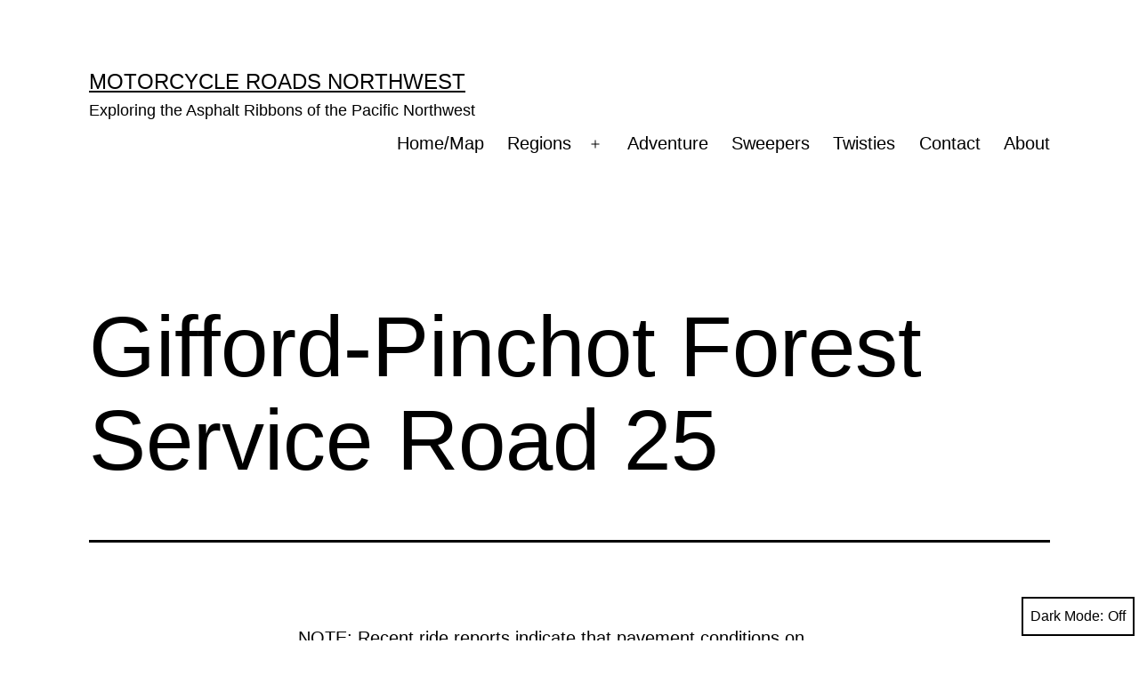

--- FILE ---
content_type: text/html
request_url: https://roadsnw.com/rnw/135/
body_size: 11494
content:
<!DOCTYPE html>
<html lang="en-US" class="respect-color-scheme-preference">
<head>
	<meta charset="UTF-8">
	<meta name="viewport" content="width=device-width, initial-scale=1">
	<title>Gifford-Pinchot Forest Service Road 25 &#8211; Motorcycle Roads NorthWest</title>
<meta name="robots" content="max-image-preview:large">
<link rel="alternate" type="application/rss+xml" title="Motorcycle Roads NorthWest &raquo; Feed" href="https://www.roadsnw.com/feed">
<script>
window._wpemojiSettings = {"baseUrl":"https:\/\/s.w.org\/images\/core\/emoji\/14.0.0\/72x72\/","ext":".png","svgUrl":"https:\/\/s.w.org\/images\/core\/emoji\/14.0.0\/svg\/","svgExt":".svg","source":{"concatemoji":"https:\/\/www.roadsnw.com\/wp-includes\/js\/wp-emoji-release.min.js?ver=6.1.1"}};
/*! This file is auto-generated */
!function(e,a,t){var n,r,o,i=a.createElement("canvas"),p=i.getContext&&i.getContext("2d");function s(e,t){var a=String.fromCharCode,e=(p.clearRect(0,0,i.width,i.height),p.fillText(a.apply(this,e),0,0),i.toDataURL());return p.clearRect(0,0,i.width,i.height),p.fillText(a.apply(this,t),0,0),e===i.toDataURL()}function c(e){var t=a.createElement("script");t.src=e,t.defer=t.type="text/javascript",a.getElementsByTagName("head")[0].appendChild(t)}for(o=Array("flag","emoji"),t.supports={everything:!0,everythingExceptFlag:!0},r=0;r<o.length;r++)t.supports[o[r]]=function(e){if(p&&p.fillText)switch(p.textBaseline="top",p.font="600 32px Arial",e){case"flag":return s([127987,65039,8205,9895,65039],[127987,65039,8203,9895,65039])?!1:!s([55356,56826,55356,56819],[55356,56826,8203,55356,56819])&&!s([55356,57332,56128,56423,56128,56418,56128,56421,56128,56430,56128,56423,56128,56447],[55356,57332,8203,56128,56423,8203,56128,56418,8203,56128,56421,8203,56128,56430,8203,56128,56423,8203,56128,56447]);case"emoji":return!s([129777,127995,8205,129778,127999],[129777,127995,8203,129778,127999])}return!1}(o[r]),t.supports.everything=t.supports.everything&&t.supports[o[r]],"flag"!==o[r]&&(t.supports.everythingExceptFlag=t.supports.everythingExceptFlag&&t.supports[o[r]]);t.supports.everythingExceptFlag=t.supports.everythingExceptFlag&&!t.supports.flag,t.DOMReady=!1,t.readyCallback=function(){t.DOMReady=!0},t.supports.everything||(n=function(){t.readyCallback()},a.addEventListener?(a.addEventListener("DOMContentLoaded",n,!1),e.addEventListener("load",n,!1)):(e.attachEvent("onload",n),a.attachEvent("onreadystatechange",function(){"complete"===a.readyState&&t.readyCallback()})),(e=t.source||{}).concatemoji?c(e.concatemoji):e.wpemoji&&e.twemoji&&(c(e.twemoji),c(e.wpemoji)))}(window,document,window._wpemojiSettings);
</script>
<style>img.wp-smiley,
img.emoji {
	display: inline !important;
	border: none !important;
	box-shadow: none !important;
	height: 1em !important;
	width: 1em !important;
	margin: 0 0.07em !important;
	vertical-align: -0.1em !important;
	background: none !important;
	padding: 0 !important;
}</style>
	<link rel="stylesheet" id="wp-block-library-css" href="https://www.roadsnw.com/wp-includes/css/dist/block-library/style.min.css?ver=6.1.1" media="all">
<style id="wp-block-library-theme-inline-css">.wp-block-audio figcaption{color:#555;font-size:13px;text-align:center}.is-dark-theme .wp-block-audio figcaption{color:hsla(0,0%,100%,.65)}.wp-block-audio{margin:0 0 1em}.wp-block-code{border:1px solid #ccc;border-radius:4px;font-family:Menlo,Consolas,monaco,monospace;padding:.8em 1em}.wp-block-embed figcaption{color:#555;font-size:13px;text-align:center}.is-dark-theme .wp-block-embed figcaption{color:hsla(0,0%,100%,.65)}.wp-block-embed{margin:0 0 1em}.blocks-gallery-caption{color:#555;font-size:13px;text-align:center}.is-dark-theme .blocks-gallery-caption{color:hsla(0,0%,100%,.65)}.wp-block-image figcaption{color:#555;font-size:13px;text-align:center}.is-dark-theme .wp-block-image figcaption{color:hsla(0,0%,100%,.65)}.wp-block-image{margin:0 0 1em}.wp-block-pullquote{border-top:4px solid;border-bottom:4px solid;margin-bottom:1.75em;color:currentColor}.wp-block-pullquote__citation,.wp-block-pullquote cite,.wp-block-pullquote footer{color:currentColor;text-transform:uppercase;font-size:.8125em;font-style:normal}.wp-block-quote{border-left:.25em solid;margin:0 0 1.75em;padding-left:1em}.wp-block-quote cite,.wp-block-quote footer{color:currentColor;font-size:.8125em;position:relative;font-style:normal}.wp-block-quote.has-text-align-right{border-left:none;border-right:.25em solid;padding-left:0;padding-right:1em}.wp-block-quote.has-text-align-center{border:none;padding-left:0}.wp-block-quote.is-large,.wp-block-quote.is-style-large,.wp-block-quote.is-style-plain{border:none}.wp-block-search .wp-block-search__label{font-weight:700}.wp-block-search__button{border:1px solid #ccc;padding:.375em .625em}:where(.wp-block-group.has-background){padding:1.25em 2.375em}.wp-block-separator.has-css-opacity{opacity:.4}.wp-block-separator{border:none;border-bottom:2px solid;margin-left:auto;margin-right:auto}.wp-block-separator.has-alpha-channel-opacity{opacity:1}.wp-block-separator:not(.is-style-wide):not(.is-style-dots){width:100px}.wp-block-separator.has-background:not(.is-style-dots){border-bottom:none;height:1px}.wp-block-separator.has-background:not(.is-style-wide):not(.is-style-dots){height:2px}.wp-block-table{margin:"0 0 1em 0"}.wp-block-table thead{border-bottom:3px solid}.wp-block-table tfoot{border-top:3px solid}.wp-block-table td,.wp-block-table th{word-break:normal}.wp-block-table figcaption{color:#555;font-size:13px;text-align:center}.is-dark-theme .wp-block-table figcaption{color:hsla(0,0%,100%,.65)}.wp-block-video figcaption{color:#555;font-size:13px;text-align:center}.is-dark-theme .wp-block-video figcaption{color:hsla(0,0%,100%,.65)}.wp-block-video{margin:0 0 1em}.wp-block-template-part.has-background{padding:1.25em 2.375em;margin-top:0;margin-bottom:0}</style>
<link rel="stylesheet" id="classic-theme-styles-css" href="https://www.roadsnw.com/wp-includes/css/classic-themes.min.css?ver=1" media="all">
<style id="global-styles-inline-css">body{--wp--preset--color--black: #000000;--wp--preset--color--cyan-bluish-gray: #abb8c3;--wp--preset--color--white: #FFFFFF;--wp--preset--color--pale-pink: #f78da7;--wp--preset--color--vivid-red: #cf2e2e;--wp--preset--color--luminous-vivid-orange: #ff6900;--wp--preset--color--luminous-vivid-amber: #fcb900;--wp--preset--color--light-green-cyan: #7bdcb5;--wp--preset--color--vivid-green-cyan: #00d084;--wp--preset--color--pale-cyan-blue: #8ed1fc;--wp--preset--color--vivid-cyan-blue: #0693e3;--wp--preset--color--vivid-purple: #9b51e0;--wp--preset--color--dark-gray: #28303D;--wp--preset--color--gray: #39414D;--wp--preset--color--green: #D1E4DD;--wp--preset--color--blue: #D1DFE4;--wp--preset--color--purple: #D1D1E4;--wp--preset--color--red: #E4D1D1;--wp--preset--color--orange: #E4DAD1;--wp--preset--color--yellow: #EEEADD;--wp--preset--gradient--vivid-cyan-blue-to-vivid-purple: linear-gradient(135deg,rgba(6,147,227,1) 0%,rgb(155,81,224) 100%);--wp--preset--gradient--light-green-cyan-to-vivid-green-cyan: linear-gradient(135deg,rgb(122,220,180) 0%,rgb(0,208,130) 100%);--wp--preset--gradient--luminous-vivid-amber-to-luminous-vivid-orange: linear-gradient(135deg,rgba(252,185,0,1) 0%,rgba(255,105,0,1) 100%);--wp--preset--gradient--luminous-vivid-orange-to-vivid-red: linear-gradient(135deg,rgba(255,105,0,1) 0%,rgb(207,46,46) 100%);--wp--preset--gradient--very-light-gray-to-cyan-bluish-gray: linear-gradient(135deg,rgb(238,238,238) 0%,rgb(169,184,195) 100%);--wp--preset--gradient--cool-to-warm-spectrum: linear-gradient(135deg,rgb(74,234,220) 0%,rgb(151,120,209) 20%,rgb(207,42,186) 40%,rgb(238,44,130) 60%,rgb(251,105,98) 80%,rgb(254,248,76) 100%);--wp--preset--gradient--blush-light-purple: linear-gradient(135deg,rgb(255,206,236) 0%,rgb(152,150,240) 100%);--wp--preset--gradient--blush-bordeaux: linear-gradient(135deg,rgb(254,205,165) 0%,rgb(254,45,45) 50%,rgb(107,0,62) 100%);--wp--preset--gradient--luminous-dusk: linear-gradient(135deg,rgb(255,203,112) 0%,rgb(199,81,192) 50%,rgb(65,88,208) 100%);--wp--preset--gradient--pale-ocean: linear-gradient(135deg,rgb(255,245,203) 0%,rgb(182,227,212) 50%,rgb(51,167,181) 100%);--wp--preset--gradient--electric-grass: linear-gradient(135deg,rgb(202,248,128) 0%,rgb(113,206,126) 100%);--wp--preset--gradient--midnight: linear-gradient(135deg,rgb(2,3,129) 0%,rgb(40,116,252) 100%);--wp--preset--gradient--purple-to-yellow: linear-gradient(160deg, #D1D1E4 0%, #EEEADD 100%);--wp--preset--gradient--yellow-to-purple: linear-gradient(160deg, #EEEADD 0%, #D1D1E4 100%);--wp--preset--gradient--green-to-yellow: linear-gradient(160deg, #D1E4DD 0%, #EEEADD 100%);--wp--preset--gradient--yellow-to-green: linear-gradient(160deg, #EEEADD 0%, #D1E4DD 100%);--wp--preset--gradient--red-to-yellow: linear-gradient(160deg, #E4D1D1 0%, #EEEADD 100%);--wp--preset--gradient--yellow-to-red: linear-gradient(160deg, #EEEADD 0%, #E4D1D1 100%);--wp--preset--gradient--purple-to-red: linear-gradient(160deg, #D1D1E4 0%, #E4D1D1 100%);--wp--preset--gradient--red-to-purple: linear-gradient(160deg, #E4D1D1 0%, #D1D1E4 100%);--wp--preset--duotone--dark-grayscale: url('#wp-duotone-dark-grayscale');--wp--preset--duotone--grayscale: url('#wp-duotone-grayscale');--wp--preset--duotone--purple-yellow: url('#wp-duotone-purple-yellow');--wp--preset--duotone--blue-red: url('#wp-duotone-blue-red');--wp--preset--duotone--midnight: url('#wp-duotone-midnight');--wp--preset--duotone--magenta-yellow: url('#wp-duotone-magenta-yellow');--wp--preset--duotone--purple-green: url('#wp-duotone-purple-green');--wp--preset--duotone--blue-orange: url('#wp-duotone-blue-orange');--wp--preset--font-size--small: 18px;--wp--preset--font-size--medium: 20px;--wp--preset--font-size--large: 24px;--wp--preset--font-size--x-large: 42px;--wp--preset--font-size--extra-small: 16px;--wp--preset--font-size--normal: 20px;--wp--preset--font-size--extra-large: 40px;--wp--preset--font-size--huge: 96px;--wp--preset--font-size--gigantic: 144px;--wp--preset--spacing--20: 0.44rem;--wp--preset--spacing--30: 0.67rem;--wp--preset--spacing--40: 1rem;--wp--preset--spacing--50: 1.5rem;--wp--preset--spacing--60: 2.25rem;--wp--preset--spacing--70: 3.38rem;--wp--preset--spacing--80: 5.06rem;}:where(.is-layout-flex){gap: 0.5em;}body .is-layout-flow > .alignleft{float: left;margin-inline-start: 0;margin-inline-end: 2em;}body .is-layout-flow > .alignright{float: right;margin-inline-start: 2em;margin-inline-end: 0;}body .is-layout-flow > .aligncenter{margin-left: auto !important;margin-right: auto !important;}body .is-layout-constrained > .alignleft{float: left;margin-inline-start: 0;margin-inline-end: 2em;}body .is-layout-constrained > .alignright{float: right;margin-inline-start: 2em;margin-inline-end: 0;}body .is-layout-constrained > .aligncenter{margin-left: auto !important;margin-right: auto !important;}body .is-layout-constrained > :where(:not(.alignleft):not(.alignright):not(.alignfull)){max-width: var(--wp--style--global--content-size);margin-left: auto !important;margin-right: auto !important;}body .is-layout-constrained > .alignwide{max-width: var(--wp--style--global--wide-size);}body .is-layout-flex{display: flex;}body .is-layout-flex{flex-wrap: wrap;align-items: center;}body .is-layout-flex > *{margin: 0;}:where(.wp-block-columns.is-layout-flex){gap: 2em;}.has-black-color{color: var(--wp--preset--color--black) !important;}.has-cyan-bluish-gray-color{color: var(--wp--preset--color--cyan-bluish-gray) !important;}.has-white-color{color: var(--wp--preset--color--white) !important;}.has-pale-pink-color{color: var(--wp--preset--color--pale-pink) !important;}.has-vivid-red-color{color: var(--wp--preset--color--vivid-red) !important;}.has-luminous-vivid-orange-color{color: var(--wp--preset--color--luminous-vivid-orange) !important;}.has-luminous-vivid-amber-color{color: var(--wp--preset--color--luminous-vivid-amber) !important;}.has-light-green-cyan-color{color: var(--wp--preset--color--light-green-cyan) !important;}.has-vivid-green-cyan-color{color: var(--wp--preset--color--vivid-green-cyan) !important;}.has-pale-cyan-blue-color{color: var(--wp--preset--color--pale-cyan-blue) !important;}.has-vivid-cyan-blue-color{color: var(--wp--preset--color--vivid-cyan-blue) !important;}.has-vivid-purple-color{color: var(--wp--preset--color--vivid-purple) !important;}.has-black-background-color{background-color: var(--wp--preset--color--black) !important;}.has-cyan-bluish-gray-background-color{background-color: var(--wp--preset--color--cyan-bluish-gray) !important;}.has-white-background-color{background-color: var(--wp--preset--color--white) !important;}.has-pale-pink-background-color{background-color: var(--wp--preset--color--pale-pink) !important;}.has-vivid-red-background-color{background-color: var(--wp--preset--color--vivid-red) !important;}.has-luminous-vivid-orange-background-color{background-color: var(--wp--preset--color--luminous-vivid-orange) !important;}.has-luminous-vivid-amber-background-color{background-color: var(--wp--preset--color--luminous-vivid-amber) !important;}.has-light-green-cyan-background-color{background-color: var(--wp--preset--color--light-green-cyan) !important;}.has-vivid-green-cyan-background-color{background-color: var(--wp--preset--color--vivid-green-cyan) !important;}.has-pale-cyan-blue-background-color{background-color: var(--wp--preset--color--pale-cyan-blue) !important;}.has-vivid-cyan-blue-background-color{background-color: var(--wp--preset--color--vivid-cyan-blue) !important;}.has-vivid-purple-background-color{background-color: var(--wp--preset--color--vivid-purple) !important;}.has-black-border-color{border-color: var(--wp--preset--color--black) !important;}.has-cyan-bluish-gray-border-color{border-color: var(--wp--preset--color--cyan-bluish-gray) !important;}.has-white-border-color{border-color: var(--wp--preset--color--white) !important;}.has-pale-pink-border-color{border-color: var(--wp--preset--color--pale-pink) !important;}.has-vivid-red-border-color{border-color: var(--wp--preset--color--vivid-red) !important;}.has-luminous-vivid-orange-border-color{border-color: var(--wp--preset--color--luminous-vivid-orange) !important;}.has-luminous-vivid-amber-border-color{border-color: var(--wp--preset--color--luminous-vivid-amber) !important;}.has-light-green-cyan-border-color{border-color: var(--wp--preset--color--light-green-cyan) !important;}.has-vivid-green-cyan-border-color{border-color: var(--wp--preset--color--vivid-green-cyan) !important;}.has-pale-cyan-blue-border-color{border-color: var(--wp--preset--color--pale-cyan-blue) !important;}.has-vivid-cyan-blue-border-color{border-color: var(--wp--preset--color--vivid-cyan-blue) !important;}.has-vivid-purple-border-color{border-color: var(--wp--preset--color--vivid-purple) !important;}.has-vivid-cyan-blue-to-vivid-purple-gradient-background{background: var(--wp--preset--gradient--vivid-cyan-blue-to-vivid-purple) !important;}.has-light-green-cyan-to-vivid-green-cyan-gradient-background{background: var(--wp--preset--gradient--light-green-cyan-to-vivid-green-cyan) !important;}.has-luminous-vivid-amber-to-luminous-vivid-orange-gradient-background{background: var(--wp--preset--gradient--luminous-vivid-amber-to-luminous-vivid-orange) !important;}.has-luminous-vivid-orange-to-vivid-red-gradient-background{background: var(--wp--preset--gradient--luminous-vivid-orange-to-vivid-red) !important;}.has-very-light-gray-to-cyan-bluish-gray-gradient-background{background: var(--wp--preset--gradient--very-light-gray-to-cyan-bluish-gray) !important;}.has-cool-to-warm-spectrum-gradient-background{background: var(--wp--preset--gradient--cool-to-warm-spectrum) !important;}.has-blush-light-purple-gradient-background{background: var(--wp--preset--gradient--blush-light-purple) !important;}.has-blush-bordeaux-gradient-background{background: var(--wp--preset--gradient--blush-bordeaux) !important;}.has-luminous-dusk-gradient-background{background: var(--wp--preset--gradient--luminous-dusk) !important;}.has-pale-ocean-gradient-background{background: var(--wp--preset--gradient--pale-ocean) !important;}.has-electric-grass-gradient-background{background: var(--wp--preset--gradient--electric-grass) !important;}.has-midnight-gradient-background{background: var(--wp--preset--gradient--midnight) !important;}.has-small-font-size{font-size: var(--wp--preset--font-size--small) !important;}.has-medium-font-size{font-size: var(--wp--preset--font-size--medium) !important;}.has-large-font-size{font-size: var(--wp--preset--font-size--large) !important;}.has-x-large-font-size{font-size: var(--wp--preset--font-size--x-large) !important;}
.wp-block-navigation a:where(:not(.wp-element-button)){color: inherit;}
:where(.wp-block-columns.is-layout-flex){gap: 2em;}
.wp-block-pullquote{font-size: 1.5em;line-height: 1.6;}</style>
<link rel="stylesheet" id="twenty-twenty-one-style-css" href="https://www.roadsnw.com/wp-content/themes/twentytwentyone/style.css?ver=1.7" media="all">
<style id="twenty-twenty-one-style-inline-css">:root{--global--color-background: #ffffff;--global--color-primary: #000;--global--color-secondary: #000;--button--color-background: #000;--button--color-text-hover: #000;}</style>
<link rel="stylesheet" id="twenty-twenty-one-print-style-css" href="https://www.roadsnw.com/wp-content/themes/twentytwentyone/assets/css/print.css?ver=1.7" media="print">
<link rel="stylesheet" id="tt1-dark-mode-css" href="https://www.roadsnw.com/wp-content/themes/twentytwentyone/assets/css/style-dark-mode.css?ver=1.7" media="all">
<link rel="https://api.w.org/" href="https://www.roadsnw.com/wp-json/">
<link rel="alternate" type="application/json" href="https://www.roadsnw.com/wp-json/wp/v2/posts/135">
<link rel="EditURI" type="application/rsd+xml" title="RSD" href="https://www.roadsnw.com/xmlrpc.php?rsd">
<link rel="wlwmanifest" type="application/wlwmanifest+xml" href="https://www.roadsnw.com/wp-includes/wlwmanifest.xml">
<meta name="generator" content="WordPress 6.1.1">
<link rel="canonical" href="https://www.roadsnw.com/rnw/135">
<link rel="shortlink" href="https://www.roadsnw.com/?p=135">
<link rel="alternate" type="application/json+oembed" href="https://www.roadsnw.com/wp-json/oembed/1.0/embed?url=https%3A%2F%2Fhttps%3A%2F%2Fwww.roadsnw.com%2Frnw%2F135">
<link rel="alternate" type="text/xml+oembed" href="https://www.roadsnw.com/wp-json/oembed/1.0/embed?url=https%3A%2F%2Fhttps%3A%2F%2Fwww.roadsnw.com%2Frnw%2F135#038;format=xml">
<meta name="ICBM" content="46.2829018, -121.9667816">
<meta name="dcterms.title" content="Motorcycle Roads NorthWest - Gifford-Pinchot Forest Service Road 25">
<meta name="geo.position" content="46.2829018;-121.9667816">
<style id="custom-background-css">body.custom-background { background-color: #ffffff; }</style>
	</head>

<body class="post-template-default single single-post postid-135 single-format-standard custom-background wp-embed-responsive is-light-theme has-background-white no-js singular has-main-navigation">
<svg xmlns="http://www.w3.org/2000/svg" viewbox="0 0 0 0" width="0" height="0" focusable="false" role="none" style="visibility: hidden; position: absolute; left: -9999px; overflow: hidden;"><defs><filter id="wp-duotone-dark-grayscale"><fecolormatrix color-interpolation-filters="sRGB" type="matrix" values=" .299 .587 .114 0 0 .299 .587 .114 0 0 .299 .587 .114 0 0 .299 .587 .114 0 0 "></fecolormatrix><fecomponenttransfer color-interpolation-filters="sRGB"><fefuncr type="table" tablevalues="0 0.49803921568627"></fefuncr><fefuncg type="table" tablevalues="0 0.49803921568627"></fefuncg><fefuncb type="table" tablevalues="0 0.49803921568627"></fefuncb><fefunca type="table" tablevalues="1 1"></fefunca></fecomponenttransfer><fecomposite in2="SourceGraphic" operator="in"></fecomposite></filter></defs></svg><svg xmlns="http://www.w3.org/2000/svg" viewbox="0 0 0 0" width="0" height="0" focusable="false" role="none" style="visibility: hidden; position: absolute; left: -9999px; overflow: hidden;"><defs><filter id="wp-duotone-grayscale"><fecolormatrix color-interpolation-filters="sRGB" type="matrix" values=" .299 .587 .114 0 0 .299 .587 .114 0 0 .299 .587 .114 0 0 .299 .587 .114 0 0 "></fecolormatrix><fecomponenttransfer color-interpolation-filters="sRGB"><fefuncr type="table" tablevalues="0 1"></fefuncr><fefuncg type="table" tablevalues="0 1"></fefuncg><fefuncb type="table" tablevalues="0 1"></fefuncb><fefunca type="table" tablevalues="1 1"></fefunca></fecomponenttransfer><fecomposite in2="SourceGraphic" operator="in"></fecomposite></filter></defs></svg><svg xmlns="http://www.w3.org/2000/svg" viewbox="0 0 0 0" width="0" height="0" focusable="false" role="none" style="visibility: hidden; position: absolute; left: -9999px; overflow: hidden;"><defs><filter id="wp-duotone-purple-yellow"><fecolormatrix color-interpolation-filters="sRGB" type="matrix" values=" .299 .587 .114 0 0 .299 .587 .114 0 0 .299 .587 .114 0 0 .299 .587 .114 0 0 "></fecolormatrix><fecomponenttransfer color-interpolation-filters="sRGB"><fefuncr type="table" tablevalues="0.54901960784314 0.98823529411765"></fefuncr><fefuncg type="table" tablevalues="0 1"></fefuncg><fefuncb type="table" tablevalues="0.71764705882353 0.25490196078431"></fefuncb><fefunca type="table" tablevalues="1 1"></fefunca></fecomponenttransfer><fecomposite in2="SourceGraphic" operator="in"></fecomposite></filter></defs></svg><svg xmlns="http://www.w3.org/2000/svg" viewbox="0 0 0 0" width="0" height="0" focusable="false" role="none" style="visibility: hidden; position: absolute; left: -9999px; overflow: hidden;"><defs><filter id="wp-duotone-blue-red"><fecolormatrix color-interpolation-filters="sRGB" type="matrix" values=" .299 .587 .114 0 0 .299 .587 .114 0 0 .299 .587 .114 0 0 .299 .587 .114 0 0 "></fecolormatrix><fecomponenttransfer color-interpolation-filters="sRGB"><fefuncr type="table" tablevalues="0 1"></fefuncr><fefuncg type="table" tablevalues="0 0.27843137254902"></fefuncg><fefuncb type="table" tablevalues="0.5921568627451 0.27843137254902"></fefuncb><fefunca type="table" tablevalues="1 1"></fefunca></fecomponenttransfer><fecomposite in2="SourceGraphic" operator="in"></fecomposite></filter></defs></svg><svg xmlns="http://www.w3.org/2000/svg" viewbox="0 0 0 0" width="0" height="0" focusable="false" role="none" style="visibility: hidden; position: absolute; left: -9999px; overflow: hidden;"><defs><filter id="wp-duotone-midnight"><fecolormatrix color-interpolation-filters="sRGB" type="matrix" values=" .299 .587 .114 0 0 .299 .587 .114 0 0 .299 .587 .114 0 0 .299 .587 .114 0 0 "></fecolormatrix><fecomponenttransfer color-interpolation-filters="sRGB"><fefuncr type="table" tablevalues="0 0"></fefuncr><fefuncg type="table" tablevalues="0 0.64705882352941"></fefuncg><fefuncb type="table" tablevalues="0 1"></fefuncb><fefunca type="table" tablevalues="1 1"></fefunca></fecomponenttransfer><fecomposite in2="SourceGraphic" operator="in"></fecomposite></filter></defs></svg><svg xmlns="http://www.w3.org/2000/svg" viewbox="0 0 0 0" width="0" height="0" focusable="false" role="none" style="visibility: hidden; position: absolute; left: -9999px; overflow: hidden;"><defs><filter id="wp-duotone-magenta-yellow"><fecolormatrix color-interpolation-filters="sRGB" type="matrix" values=" .299 .587 .114 0 0 .299 .587 .114 0 0 .299 .587 .114 0 0 .299 .587 .114 0 0 "></fecolormatrix><fecomponenttransfer color-interpolation-filters="sRGB"><fefuncr type="table" tablevalues="0.78039215686275 1"></fefuncr><fefuncg type="table" tablevalues="0 0.94901960784314"></fefuncg><fefuncb type="table" tablevalues="0.35294117647059 0.47058823529412"></fefuncb><fefunca type="table" tablevalues="1 1"></fefunca></fecomponenttransfer><fecomposite in2="SourceGraphic" operator="in"></fecomposite></filter></defs></svg><svg xmlns="http://www.w3.org/2000/svg" viewbox="0 0 0 0" width="0" height="0" focusable="false" role="none" style="visibility: hidden; position: absolute; left: -9999px; overflow: hidden;"><defs><filter id="wp-duotone-purple-green"><fecolormatrix color-interpolation-filters="sRGB" type="matrix" values=" .299 .587 .114 0 0 .299 .587 .114 0 0 .299 .587 .114 0 0 .299 .587 .114 0 0 "></fecolormatrix><fecomponenttransfer color-interpolation-filters="sRGB"><fefuncr type="table" tablevalues="0.65098039215686 0.40392156862745"></fefuncr><fefuncg type="table" tablevalues="0 1"></fefuncg><fefuncb type="table" tablevalues="0.44705882352941 0.4"></fefuncb><fefunca type="table" tablevalues="1 1"></fefunca></fecomponenttransfer><fecomposite in2="SourceGraphic" operator="in"></fecomposite></filter></defs></svg><svg xmlns="http://www.w3.org/2000/svg" viewbox="0 0 0 0" width="0" height="0" focusable="false" role="none" style="visibility: hidden; position: absolute; left: -9999px; overflow: hidden;"><defs><filter id="wp-duotone-blue-orange"><fecolormatrix color-interpolation-filters="sRGB" type="matrix" values=" .299 .587 .114 0 0 .299 .587 .114 0 0 .299 .587 .114 0 0 .299 .587 .114 0 0 "></fecolormatrix><fecomponenttransfer color-interpolation-filters="sRGB"><fefuncr type="table" tablevalues="0.098039215686275 1"></fefuncr><fefuncg type="table" tablevalues="0 0.66274509803922"></fefuncg><fefuncb type="table" tablevalues="0.84705882352941 0.41960784313725"></fefuncb><fefunca type="table" tablevalues="1 1"></fefunca></fecomponenttransfer><fecomposite in2="SourceGraphic" operator="in"></fecomposite></filter></defs></svg><div id="page" class="site">
	<a class="skip-link screen-reader-text" href="#content">Skip to content</a>

	
<header id="masthead" class="site-header has-title-and-tagline has-menu">

	

<div class="site-branding">

	
						<p class="site-title"><a href="https://www.roadsnw.com/">Motorcycle Roads NorthWest</a></p>
			
			<p class="site-description">
			Exploring the Asphalt Ribbons of the Pacific Northwest		</p>
	</div>
<!-- .site-branding -->
	
	<nav id="site-navigation" class="primary-navigation" aria-label="Primary menu">
		<div class="menu-button-container">
			<button id="primary-mobile-menu" class="button" aria-controls="primary-menu-list" aria-expanded="false">
				<span class="dropdown-icon open">Menu					<svg class="svg-icon" width="24" height="24" aria-hidden="true" role="img" focusable="false" viewbox="0 0 24 24" fill="none" xmlns="http://www.w3.org/2000/svg"><path fill-rule="evenodd" clip-rule="evenodd" d="M4.5 6H19.5V7.5H4.5V6ZM4.5 12H19.5V13.5H4.5V12ZM19.5 18H4.5V19.5H19.5V18Z" fill="currentColor"></path></svg>				</span>
				<span class="dropdown-icon close">Close					<svg class="svg-icon" width="24" height="24" aria-hidden="true" role="img" focusable="false" viewbox="0 0 24 24" fill="none" xmlns="http://www.w3.org/2000/svg"><path fill-rule="evenodd" clip-rule="evenodd" d="M12 10.9394L5.53033 4.46973L4.46967 5.53039L10.9393 12.0001L4.46967 18.4697L5.53033 19.5304L12 13.0607L18.4697 19.5304L19.5303 18.4697L13.0607 12.0001L19.5303 5.53039L18.4697 4.46973L12 10.9394Z" fill="currentColor"></path></svg>				</span>
			</button><!-- #primary-mobile-menu -->
		</div>
<!-- .menu-button-container -->
		<div class="primary-menu-container"><ul id="primary-menu-list" class="menu-wrapper">
<li id="menu-item-1344" class="menu-item menu-item-type-post_type menu-item-object-page menu-item-home menu-item-1344"><a href="https://www.roadsnw.com/">Home/Map</a></li>
<li id="menu-item-755" class="menu-item menu-item-type-post_type menu-item-object-page current_page_parent menu-item-has-children menu-item-755">
<a href="https://www.roadsnw.com/?page_id=33">Regions</a><button class="sub-menu-toggle" aria-expanded="false" onclick="twentytwentyoneExpandSubMenu(this)"><span class="icon-plus"><svg class="svg-icon" width="18" height="18" aria-hidden="true" role="img" focusable="false" viewbox="0 0 24 24" fill="none" xmlns="http://www.w3.org/2000/svg"><path fill-rule="evenodd" clip-rule="evenodd" d="M18 11.2h-5.2V6h-1.6v5.2H6v1.6h5.2V18h1.6v-5.2H18z" fill="currentColor"></path></svg></span><span class="icon-minus"><svg class="svg-icon" width="18" height="18" aria-hidden="true" role="img" focusable="false" viewbox="0 0 24 24" fill="none" xmlns="http://www.w3.org/2000/svg"><path fill-rule="evenodd" clip-rule="evenodd" d="M6 11h12v2H6z" fill="currentColor"></path></svg></span><span class="screen-reader-text">Open menu</span></button>
<ul class="sub-menu">
	<li id="menu-item-1339" class="menu-item menu-item-type-post_type menu-item-object-page menu-item-1339"><a href="https://www.roadsnw.com/eastern-washington-roads">Eastern Washington Roads</a></li>
	<li id="menu-item-1340" class="menu-item menu-item-type-post_type menu-item-object-page menu-item-1340"><a href="https://www.roadsnw.com/western-washington-roads">Western Washington Roads</a></li>
	<li id="menu-item-1341" class="menu-item menu-item-type-post_type menu-item-object-page menu-item-1341"><a href="https://www.roadsnw.com/idaho-roads">Idaho Roads</a></li>
	<li id="menu-item-1342" class="menu-item menu-item-type-post_type menu-item-object-page menu-item-1342"><a href="https://www.roadsnw.com/eastern-oregon">Eastern Oregon Roads</a></li>
	<li id="menu-item-1343" class="menu-item menu-item-type-post_type menu-item-object-page menu-item-1343"><a href="https://www.roadsnw.com/western-oregon-roads">Western Oregon Roads</a></li>
</ul>
</li>
<li id="menu-item-751" class="menu-item menu-item-type-post_type menu-item-object-page menu-item-751"><a href="https://www.roadsnw.com/adventure">Adventure</a></li>
<li id="menu-item-752" class="menu-item menu-item-type-post_type menu-item-object-page menu-item-752"><a href="https://www.roadsnw.com/sweepers">Sweepers</a></li>
<li id="menu-item-753" class="menu-item menu-item-type-post_type menu-item-object-page menu-item-753"><a href="https://www.roadsnw.com/twisties">Twisties</a></li>
<li id="menu-item-754" class="menu-item menu-item-type-post_type menu-item-object-page menu-item-754"><a href="https://www.roadsnw.com/contact">Contact</a></li>
<li id="menu-item-756" class="menu-item menu-item-type-post_type menu-item-object-page menu-item-756"><a href="https://www.roadsnw.com/about">About</a></li>
</ul></div>	</nav><!-- #site-navigation -->
	
</header><!-- #masthead -->

	<div id="content" class="site-content">
		<div id="primary" class="content-area">
			<main id="main" class="site-main">

<article id="post-135" class="post-135 post type-post status-publish format-standard hentry category-twisty category-west-washington tag-cascades tag-federal tag-forest tag-police tag-sweepers tag-twisties entry">

	<header class="entry-header alignwide">
		<h1 class="entry-title">Gifford-Pinchot Forest Service Road 25</h1>			</header><!-- .entry-header -->

	<div class="entry-content">
		<p>NOTE: Recent ride reports indicate that pavement conditions on FS25 have deteriorated markedly since 2021, and this road is no longer recommended to be ridden above the 35mph speed limit or by vehicles with limited suspension travel. Front Heaves are present in several sections of roadway and several 100 yard long sections of pavement appear to have been intentionally removed at some point.</p>
<p>Back in 2004, I wrote the following about a trip I did in August of that year.</p>
<blockquote>
<p>Several weeks prior to the &#8216;Beaver Blast&#8217; put together by my cycling club, I mentioned to one of my co-workers that I would be going to Oregon. We&#8217;d been talking about doing FR25 &lt;sic&gt;together for about a year, but had never figured out our respective work schedules. So this time, we figured we&#8217;ve got to go do Helens.</p>
<p>As I&#8217;d taken a 4-day weekend to do this trip, we were down at Mt. St. Helens on a Friday afternoon. The day was warm and over-dry, but a fair number of bikes could be seen heading up and down our subject road. We gassed up, fed, and re-stocked our liquids at Randle before heading south into the meat of our journey through the National Volcanic Monument.</p>
<p>Many very nice roads are to be found in this area, include WA SR7, FR99, FR90/SR503 to Vancouver, and FR90 leading east and then south down to Carson.</p>
</blockquote>
<p>This is still true for the most part.  Things have changed a little bit on FS25. FS25 is still a wonderland of twisty bits and wonderful sweepers, but it&#8217;s also rather dangerous now.</p>
<p>The Washington State Patrol and the Forest Service have started doing high emphasis traffic enforcement patrols on this road and on FS99 due to the number of sportbike riders getting themselves seriously injured here. During 2005 and 2006 it was not a common occurrence for 2-3 riders per weekend to be airlifted out.</p>
<p>FS25 and (especially) FS99 are still fantastic places to get views of Mt. St. Helens, but in the intervening 25+ years since the eruption, the trees have started have started to regrow.</p>
<p>A couple photos taken on FS25 some years ago:</p>
<table>
<tbody>
<tr>
<td>The north end of FS25 / WA SR 131<img decoding="async" src="https://www.roadsnw.com/roads/wa-fr25/Im000483.jpg" alt="The north end of FS25 / WA SR 131">
</td>
<td width="205">
<img decoding="async" src="https://www.roadsnw.com/roads/wa-fr25/Im000495.jpg" alt="My riding partner doing the sweeper bits along the south end" width="205" height="154"> My riding partner doing the sweeper bits along the south end</td>
</tr>
</tbody>
</table>
<p>FS25 has no services whoatsoever along the length except for at either end. There&#8217;s some gas stations and convenience stores and a small tavern/restaurant in Randle. There&#8217;s also a small restaurant and a gas station in Cougar. Last time I rolled through to the east on FS90 I saw a little gas station a few miles east of the FS25 junction, but I haven&#8217;t been able to find anything online or in my map software to verify it&#8217;s still there.</p>
<p>If you&#8217;re looking for much more than this, you&#8217;ll have to either go into Packwood on the north end or down toward Vancouver on the south leg of SR503.</p>
<ul>
<li>Towns: Randle, Cougar</li>
<li>Length: 95 miles, including a trip to the overlook on FS99</li>
<li>Counties: Lewis, Skamania</li>
</ul>
<p>Overview Map for FS25 / SR131:</p>
<p>The black circle that you see below is the location for the SR99 turnoff. That is also reflected in the MS S&amp;T map linked above.<br>
<img decoding="async" src="https://www.roadsnw.com/roads/wa-fr25/cmap80.jpg" alt="Overview Map of Gifford-Pinchot Forest Service Road 25"></p>
<p>Google Map:<br>
<iframe scrolling="no" marginheight="0" marginwidth="0" src="http://maps.google.com/maps?f=d&amp;saddr=Randle,+WA&amp;daddr=46.421766,-121.983948+to:NF-99+%4046.249260,+-122.136760+to:Lewis+River+Rd%2FWA-503-SPUR+%4046.006330,+-122.347510&amp;hl=en&amp;geocode=%3B%3B2388242804320243644,46.249260,-122.136760%3B8681244198512431615,46.006330,-122.347510&amp;mra=dpe&amp;mrcr=0&amp;mrsp=1&amp;sz=10&amp;via=1&amp;sll=46.270835,-122.14534&amp;sspn=0.696775,1.400757&amp;ie=UTF8&amp;t=p&amp;s=AARTsJqn8QCnJ1_0gMWsU9JctlHk7gN8dw&amp;ll=46.271037,-122.145996&amp;spn=0.949285,1.922607&amp;z=9&amp;output=embed" width="700" height="500" frameborder="0"></iframe><br>
<small><a href="http://maps.google.com/maps?f=d&amp;saddr=Randle,+WA&amp;daddr=46.421766,-121.983948+to:NF-99+%4046.249260,+-122.136760+to:Lewis+River+Rd%2FWA-503-SPUR+%4046.006330,+-122.347510&amp;hl=en&amp;geocode=%3B%3B2388242804320243644,46.249260,-122.136760%3B8681244198512431615,46.006330,-122.347510&amp;mra=dpe&amp;mrcr=0&amp;mrsp=1&amp;sz=10&amp;via=1&amp;sll=46.270835,-122.14534&amp;sspn=0.696775,1.400757&amp;ie=UTF8&amp;t=p&amp;ll=46.271037,-122.145996&amp;spn=0.949285,1.922607&amp;z=9&amp;source=embed" style="color:/#0000FF;text-align:left">View Larger Map</a></small></p>
	</div>
<!-- .entry-content -->

	<footer class="entry-footer default-max-width">
		<div class="posted-by">
<span class="posted-on">Published <time class="entry-date published updated" datetime="2022-08-31T22:35:35-07:00">August 31, 2022</time></span><span class="byline">By <a href="https://www.roadsnw.com/rnw/author/adrian" rel="author">Adrian</a></span>
</div>
<div class="post-taxonomies">
<span class="cat-links">Categorized as <a href="https://www.roadsnw.com/rnw/category/road-type/twisty" rel="category tag">Twisties</a>, <a href="https://www.roadsnw.com/rnw/category/location/west-washington" rel="category tag">Western WA</a> </span><span class="tags-links">Tagged <a href="https://www.roadsnw.com/rnw/tag/cascades" rel="tag">cascades</a>, <a href="https://www.roadsnw.com/rnw/tag/federal" rel="tag">federal</a>, <a href="https://www.roadsnw.com/rnw/tag/forest" rel="tag">forest</a>, <a href="https://www.roadsnw.com/rnw/tag/police" rel="tag">police</a>, <a href="https://www.roadsnw.com/rnw/tag/sweepers" rel="tag">Sweepers</a>, <a href="https://www.roadsnw.com/rnw/tag/twisties" rel="tag">twisties</a></span>
</div>	</footer><!-- .entry-footer -->

				
</article><!-- #post-135 -->

	<nav class="navigation post-navigation" aria-label="Posts">
		<h2 class="screen-reader-text">Post navigation</h2>
		<div class="nav-links"><div class="nav-previous"><a href="https://www.roadsnw.com/rnw/37" rel="prev"><p class="meta-nav"><svg class="svg-icon" width="24" height="24" aria-hidden="true" role="img" focusable="false" viewbox="0 0 24 24" fill="none" xmlns="http://www.w3.org/2000/svg"><path fill-rule="evenodd" clip-rule="evenodd" d="M20 13v-2H8l4-4-1-2-7 7 7 7 1-2-4-4z" fill="currentColor"></path></svg>Previous post</p>
<p class="post-title">BayOcean Road / Netarts Highway / Cape Meares Road</p></a></div></div>
	</nav>			</main><!-- #main -->
		</div>
<!-- #primary -->
	</div>
<!-- #content -->

	
	<aside class="widget-area">
		<section id="tag_cloud-2" class="widget widget_tag_cloud"><h2 class="widget-title">Tags</h2>
<nav aria-label="Tags"><div class="tagcloud">
<a href="https://www.roadsnw.com/rnw/tag/adventure" class="tag-cloud-link tag-link-89 tag-link-position-1" style="font-size: 15.789473684211pt;" aria-label="Adventure (10 items)">Adventure</a>
<a href="https://www.roadsnw.com/rnw/tag/agricultural" class="tag-cloud-link tag-link-57 tag-link-position-2" style="font-size: 13.052631578947pt;" aria-label="agricultural (5 items)">agricultural</a>
<a href="https://www.roadsnw.com/rnw/tag/bb" class="tag-cloud-link tag-link-52 tag-link-position-3" style="font-size: 9.8947368421053pt;" aria-label="B&amp;B (2 items)">B&amp;B</a>
<a href="https://www.roadsnw.com/rnw/tag/backroad" class="tag-cloud-link tag-link-16 tag-link-position-4" style="font-size: 17.789473684211pt;" aria-label="backroad (16 items)">backroad</a>
<a href="https://www.roadsnw.com/rnw/tag/bluffs" class="tag-cloud-link tag-link-22 tag-link-position-5" style="font-size: 16.947368421053pt;" aria-label="bluffs (13 items)">bluffs</a>
<a href="https://www.roadsnw.com/rnw/tag/bumpy" class="tag-cloud-link tag-link-33 tag-link-position-6" style="font-size: 13.789473684211pt;" aria-label="bumpy (6 items)">bumpy</a>
<a href="https://www.roadsnw.com/rnw/tag/camping" class="tag-cloud-link tag-link-44 tag-link-position-7" style="font-size: 15.789473684211pt;" aria-label="camping (10 items)">camping</a>
<a href="https://www.roadsnw.com/rnw/tag/canyon" class="tag-cloud-link tag-link-54 tag-link-position-8" style="font-size: 17.473684210526pt;" aria-label="canyon (15 items)">canyon</a>
<a href="https://www.roadsnw.com/rnw/tag/cascades" class="tag-cloud-link tag-link-35 tag-link-position-9" style="font-size: 17.789473684211pt;" aria-label="cascades (16 items)">cascades</a>
<a href="https://www.roadsnw.com/rnw/tag/chipseal" class="tag-cloud-link tag-link-24 tag-link-position-10" style="font-size: 16.947368421053pt;" aria-label="chipseal (13 items)">chipseal</a>
<a href="https://www.roadsnw.com/rnw/tag/coast" class="tag-cloud-link tag-link-32 tag-link-position-11" style="font-size: 17.263157894737pt;" aria-label="coast (14 items)">coast</a>
<a href="https://www.roadsnw.com/rnw/tag/construction" class="tag-cloud-link tag-link-60 tag-link-position-12" style="font-size: 11.157894736842pt;" aria-label="construction (3 items)">construction</a>
<a href="https://www.roadsnw.com/rnw/tag/dam" class="tag-cloud-link tag-link-20 tag-link-position-13" style="font-size: 13.789473684211pt;" aria-label="dam (6 items)">dam</a>
<a href="https://www.roadsnw.com/rnw/tag/deer" class="tag-cloud-link tag-link-40 tag-link-position-14" style="font-size: 19.684210526316pt;" aria-label="deer (25 items)">deer</a>
<a href="https://www.roadsnw.com/rnw/tag/dryside" class="tag-cloud-link tag-link-21 tag-link-position-15" style="font-size: 18.105263157895pt;" aria-label="dryside (17 items)">dryside</a>
<a href="https://www.roadsnw.com/rnw/tag/farmland" class="tag-cloud-link tag-link-23 tag-link-position-16" style="font-size: 18.526315789474pt;" aria-label="farmland (19 items)">farmland</a>
<a href="https://www.roadsnw.com/rnw/tag/federal" class="tag-cloud-link tag-link-49 tag-link-position-17" style="font-size: 14.315789473684pt;" aria-label="federal (7 items)">federal</a>
<a href="https://www.roadsnw.com/rnw/tag/fishing" class="tag-cloud-link tag-link-45 tag-link-position-18" style="font-size: 14.842105263158pt;" aria-label="fishing (8 items)">fishing</a>
<a href="https://www.roadsnw.com/rnw/tag/food" class="tag-cloud-link tag-link-43 tag-link-position-19" style="font-size: 9.8947368421053pt;" aria-label="food (2 items)">food</a>
<a href="https://www.roadsnw.com/rnw/tag/forest" class="tag-cloud-link tag-link-36 tag-link-position-20" style="font-size: 20.842105263158pt;" aria-label="forest (32 items)">forest</a>
<a href="https://www.roadsnw.com/rnw/tag/fuel" class="tag-cloud-link tag-link-42 tag-link-position-21" style="font-size: 14.842105263158pt;" aria-label="fuel (8 items)">fuel</a>
<a href="https://www.roadsnw.com/rnw/tag/gravel" class="tag-cloud-link tag-link-25 tag-link-position-22" style="font-size: 14.842105263158pt;" aria-label="gravel (8 items)">gravel</a>
<a href="https://www.roadsnw.com/rnw/tag/historic" class="tag-cloud-link tag-link-73 tag-link-position-23" style="font-size: 8pt;" aria-label="historic (1 item)">historic</a>
<a href="https://www.roadsnw.com/rnw/tag/kibble" class="tag-cloud-link tag-link-38 tag-link-position-24" style="font-size: 14.842105263158pt;" aria-label="kibble (8 items)">kibble</a>
<a href="https://www.roadsnw.com/rnw/tag/king" class="tag-cloud-link tag-link-19 tag-link-position-25" style="font-size: 9.8947368421053pt;" aria-label="king (2 items)">king</a>
<a href="https://www.roadsnw.com/rnw/tag/lake" class="tag-cloud-link tag-link-53 tag-link-position-26" style="font-size: 14.842105263158pt;" aria-label="lake (8 items)">lake</a>
<a href="https://www.roadsnw.com/rnw/tag/logging" class="tag-cloud-link tag-link-39 tag-link-position-27" style="font-size: 14.315789473684pt;" aria-label="logging (7 items)">logging</a>
<a href="https://www.roadsnw.com/rnw/tag/mountains" class="tag-cloud-link tag-link-68 tag-link-position-28" style="font-size: 15.789473684211pt;" aria-label="mountains (10 items)">mountains</a>
<a href="https://www.roadsnw.com/rnw/tag/narrow" class="tag-cloud-link tag-link-28 tag-link-position-29" style="font-size: 14.842105263158pt;" aria-label="narrow (8 items)">narrow</a>
<a href="https://www.roadsnw.com/rnw/tag/ohv" class="tag-cloud-link tag-link-72 tag-link-position-30" style="font-size: 8pt;" aria-label="ohv (1 item)">ohv</a>
<a href="https://www.roadsnw.com/rnw/tag/old" class="tag-cloud-link tag-link-27 tag-link-position-31" style="font-size: 16.210526315789pt;" aria-label="old (11 items)">old</a>
<a href="https://www.roadsnw.com/rnw/tag/open-range" class="tag-cloud-link tag-link-30 tag-link-position-32" style="font-size: 15.789473684211pt;" aria-label="open range (10 items)">open range</a>
<a href="https://www.roadsnw.com/rnw/tag/park" class="tag-cloud-link tag-link-77 tag-link-position-33" style="font-size: 9.8947368421053pt;" aria-label="park (2 items)">park</a>
<a href="https://www.roadsnw.com/rnw/tag/police" class="tag-cloud-link tag-link-50 tag-link-position-34" style="font-size: 12.210526315789pt;" aria-label="police (4 items)">police</a>
<a href="https://www.roadsnw.com/rnw/tag/rainier" class="tag-cloud-link tag-link-61 tag-link-position-35" style="font-size: 9.8947368421053pt;" aria-label="rainier (2 items)">rainier</a>
<a href="https://www.roadsnw.com/rnw/tag/rhythm" class="tag-cloud-link tag-link-26 tag-link-position-36" style="font-size: 12.210526315789pt;" aria-label="rhythm (4 items)">rhythm</a>
<a href="https://www.roadsnw.com/rnw/tag/river" class="tag-cloud-link tag-link-15 tag-link-position-37" style="font-size: 20.736842105263pt;" aria-label="river (31 items)">river</a>
<a href="https://www.roadsnw.com/rnw/tag/rocks" class="tag-cloud-link tag-link-31 tag-link-position-38" style="font-size: 11.157894736842pt;" aria-label="rocks (3 items)">rocks</a>
<a href="https://www.roadsnw.com/rnw/tag/rural" class="tag-cloud-link tag-link-56 tag-link-position-39" style="font-size: 18.105263157895pt;" aria-label="rural (17 items)">rural</a>
<a href="https://www.roadsnw.com/rnw/tag/scenic" class="tag-cloud-link tag-link-70 tag-link-position-40" style="font-size: 8pt;" aria-label="scenic (1 item)">scenic</a>
<a href="https://www.roadsnw.com/rnw/tag/snow" class="tag-cloud-link tag-link-71 tag-link-position-41" style="font-size: 8pt;" aria-label="snow (1 item)">snow</a>
<a href="https://www.roadsnw.com/rnw/tag/sweepers" class="tag-cloud-link tag-link-87 tag-link-position-42" style="font-size: 22pt;" aria-label="Sweepers (42 items)">Sweepers</a>
<a href="https://www.roadsnw.com/rnw/tag/twisties" class="tag-cloud-link tag-link-29 tag-link-position-43" style="font-size: 21.789473684211pt;" aria-label="twisties (40 items)">twisties</a>
<a href="https://www.roadsnw.com/rnw/tag/unpaved" class="tag-cloud-link tag-link-88 tag-link-position-44" style="font-size: 12.210526315789pt;" aria-label="Unpaved (4 items)">Unpaved</a>
<a href="https://www.roadsnw.com/rnw/tag/volcano" class="tag-cloud-link tag-link-41 tag-link-position-45" style="font-size: 15.789473684211pt;" aria-label="volcano (10 items)">volcano</a>
</div>
</nav></section>
		<section id="recent-posts-2" class="widget widget_recent_entries">
		<h2 class="widget-title">Recent Posts</h2>
<nav aria-label="Recent Posts">
		<ul>
											<li>
					<a href="https://www.roadsnw.com/rnw/135" aria-current="page">Gifford-Pinchot Forest Service Road 25</a>
									</li>
											<li>
					<a href="https://www.roadsnw.com/rnw/37">BayOcean Road / Netarts Highway / Cape Meares Road</a>
									</li>
											<li>
					<a href="https://www.roadsnw.com/rnw/141">Woods Creek Road / Monzel Lake Road</a>
									</li>
											<li>
					<a href="https://www.roadsnw.com/rnw/113">Washougal River Road, Old Washington State Route 140</a>
									</li>
											<li>
					<a href="https://www.roadsnw.com/rnw/100">St. Joe Road (FR 5711/50) / Gold Creek Road</a>
									</li>
											<li>
					<a href="https://www.roadsnw.com/rnw/676">Idaho State Route 55</a>
									</li>
											<li>
					<a href="https://www.roadsnw.com/rnw/15">Old Lewiston Grade &#8220;The Spiral Highway&#8221;</a>
									</li>
											<li>
					<a href="https://www.roadsnw.com/rnw/10">Washington State Route 11 &#8216;Chuckanut Drive&#8217;</a>
									</li>
					</ul>

		</nav></section>	</aside><!-- .widget-area -->

	
	<footer id="colophon" class="site-footer">

				<div class="site-info">
			<div class="site-name">
																						<a href="https://www.roadsnw.com/">Motorcycle Roads NorthWest</a>
																		</div>
<!-- .site-name -->

			
			<div class="powered-by">
				Proudly powered by <a href="https://wordpress.org/">WordPress</a>.			</div>
<!-- .powered-by -->

		</div>
<!-- .site-info -->
	</footer><!-- #colophon -->

</div>
<!-- #page -->

<script>document.body.classList.remove("no-js");</script><button id="dark-mode-toggler" class="fixed-bottom" aria-pressed="false" onclick="toggleDarkMode()">Dark Mode: <span aria-hidden="true"></span></button>		<style>#dark-mode-toggler > span {
				margin-left: 5px;
			}
			#dark-mode-toggler > span::before {
				content: 'Off';
			}
			#dark-mode-toggler[aria-pressed="true"] > span::before {
				content: 'On';
			}</style>

		<script>function toggleDarkMode() { // jshint ignore:line
	var toggler = document.getElementById( 'dark-mode-toggler' );

	if ( 'false' === toggler.getAttribute( 'aria-pressed' ) ) {
		toggler.setAttribute( 'aria-pressed', 'true' );
		document.documentElement.classList.add( 'is-dark-theme' );
		document.body.classList.add( 'is-dark-theme' );
		window.localStorage.setItem( 'twentytwentyoneDarkMode', 'yes' );
	} else {
		toggler.setAttribute( 'aria-pressed', 'false' );
		document.documentElement.classList.remove( 'is-dark-theme' );
		document.body.classList.remove( 'is-dark-theme' );
		window.localStorage.setItem( 'twentytwentyoneDarkMode', 'no' );
	}
}

function twentytwentyoneIsDarkMode() {
	var isDarkMode = window.matchMedia( '(prefers-color-scheme: dark)' ).matches;

	if ( 'yes' === window.localStorage.getItem( 'twentytwentyoneDarkMode' ) ) {
		isDarkMode = true;
	} else if ( 'no' === window.localStorage.getItem( 'twentytwentyoneDarkMode' ) ) {
		isDarkMode = false;
	}

	return isDarkMode;
}

function darkModeInitialLoad() {
	var toggler = document.getElementById( 'dark-mode-toggler' ),
		isDarkMode = twentytwentyoneIsDarkMode();

	if ( isDarkMode ) {
		document.documentElement.classList.add( 'is-dark-theme' );
		document.body.classList.add( 'is-dark-theme' );
	} else {
		document.documentElement.classList.remove( 'is-dark-theme' );
		document.body.classList.remove( 'is-dark-theme' );
	}

	if ( toggler && isDarkMode ) {
		toggler.setAttribute( 'aria-pressed', 'true' );
	}
}

function darkModeRepositionTogglerOnScroll() {

	var toggler = document.getElementById( 'dark-mode-toggler' ),
		prevScroll = window.scrollY || document.documentElement.scrollTop,
		currentScroll,

		checkScroll = function() {
			currentScroll = window.scrollY || document.documentElement.scrollTop;
			if (
				currentScroll + ( window.innerHeight * 1.5 ) > document.body.clientHeight ||
				currentScroll < prevScroll
			) {
				toggler.classList.remove( 'hide' );
			} else if ( currentScroll > prevScroll && 250 < currentScroll ) {
				toggler.classList.add( 'hide' );
			}
			prevScroll = currentScroll;
		};

	if ( toggler ) {
		window.addEventListener( 'scroll', checkScroll );
	}
}

darkModeInitialLoad();
darkModeRepositionTogglerOnScroll();
</script>	<script>if ( -1 !== navigator.userAgent.indexOf( 'MSIE' ) || -1 !== navigator.appVersion.indexOf( 'Trident/' ) ) {
		document.body.classList.add( 'is-IE' );
	}</script>
	<script id="twenty-twenty-one-ie11-polyfills-js-after">
( Element.prototype.matches && Element.prototype.closest && window.NodeList && NodeList.prototype.forEach ) || document.write( '<script src="https://dev.roadsnw.com/wp-content/themes/twentytwentyone/assets/js/polyfills.js?ver=1.7"><\/scr' + 'ipt>' );
</script>
<script src="https://www.roadsnw.com/wp-content/themes/twentytwentyone/assets/js/primary-navigation.js?ver=1.7" id="twenty-twenty-one-primary-navigation-script-js"></script>
<script src="https://www.roadsnw.com/wp-content/themes/twentytwentyone/assets/js/responsive-embeds.js?ver=1.7" id="twenty-twenty-one-responsive-embeds-script-js"></script>
		<script>/(trident|msie)/i.test(navigator.userAgent)&&document.getElementById&&window.addEventListener&&window.addEventListener("hashchange",(function(){var t,e=location.hash.substring(1);/^[A-z0-9_-]+$/.test(e)&&(t=document.getElementById(e))&&(/^(?:a|select|input|button|textarea)$/i.test(t.tagName)||(t.tabIndex=-1),t.focus())}),!1);</script>
		
</body>
</html>